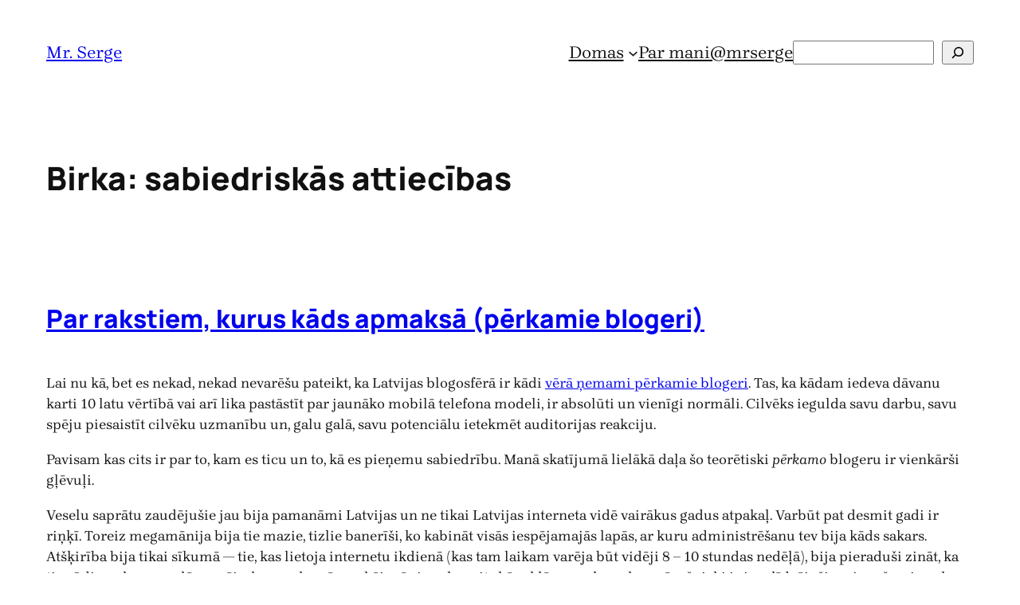

--- FILE ---
content_type: text/html; charset=utf-8
request_url: https://www.google.com/recaptcha/api2/aframe
body_size: 250
content:
<!DOCTYPE HTML><html><head><meta http-equiv="content-type" content="text/html; charset=UTF-8"></head><body><script nonce="9q1mCSGH0DXGyz3Tx1IEIA">/** Anti-fraud and anti-abuse applications only. See google.com/recaptcha */ try{var clients={'sodar':'https://pagead2.googlesyndication.com/pagead/sodar?'};window.addEventListener("message",function(a){try{if(a.source===window.parent){var b=JSON.parse(a.data);var c=clients[b['id']];if(c){var d=document.createElement('img');d.src=c+b['params']+'&rc='+(localStorage.getItem("rc::a")?sessionStorage.getItem("rc::b"):"");window.document.body.appendChild(d);sessionStorage.setItem("rc::e",parseInt(sessionStorage.getItem("rc::e")||0)+1);localStorage.setItem("rc::h",'1769226391427');}}}catch(b){}});window.parent.postMessage("_grecaptcha_ready", "*");}catch(b){}</script></body></html>